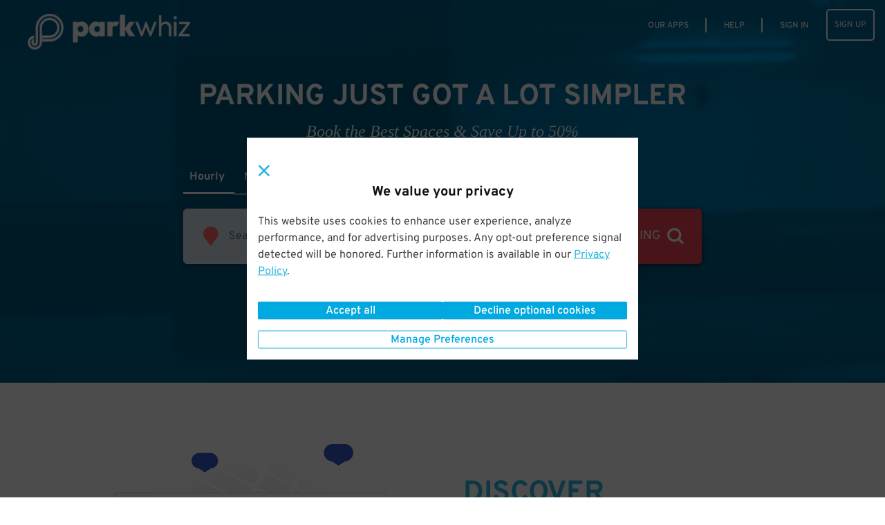

--- FILE ---
content_type: text/html; charset=utf-8
request_url: https://www.google.com/recaptcha/enterprise/anchor?ar=1&k=6LdMr6gpAAAAAFN3Cp8_B4V_drCHfjZSS_OgwpY1&co=aHR0cHM6Ly93d3cucGFya3doaXouY29tOjQ0Mw..&hl=en&v=PoyoqOPhxBO7pBk68S4YbpHZ&size=invisible&anchor-ms=20000&execute-ms=30000&cb=2j7gz3ex94eb
body_size: 48676
content:
<!DOCTYPE HTML><html dir="ltr" lang="en"><head><meta http-equiv="Content-Type" content="text/html; charset=UTF-8">
<meta http-equiv="X-UA-Compatible" content="IE=edge">
<title>reCAPTCHA</title>
<style type="text/css">
/* cyrillic-ext */
@font-face {
  font-family: 'Roboto';
  font-style: normal;
  font-weight: 400;
  font-stretch: 100%;
  src: url(//fonts.gstatic.com/s/roboto/v48/KFO7CnqEu92Fr1ME7kSn66aGLdTylUAMa3GUBHMdazTgWw.woff2) format('woff2');
  unicode-range: U+0460-052F, U+1C80-1C8A, U+20B4, U+2DE0-2DFF, U+A640-A69F, U+FE2E-FE2F;
}
/* cyrillic */
@font-face {
  font-family: 'Roboto';
  font-style: normal;
  font-weight: 400;
  font-stretch: 100%;
  src: url(//fonts.gstatic.com/s/roboto/v48/KFO7CnqEu92Fr1ME7kSn66aGLdTylUAMa3iUBHMdazTgWw.woff2) format('woff2');
  unicode-range: U+0301, U+0400-045F, U+0490-0491, U+04B0-04B1, U+2116;
}
/* greek-ext */
@font-face {
  font-family: 'Roboto';
  font-style: normal;
  font-weight: 400;
  font-stretch: 100%;
  src: url(//fonts.gstatic.com/s/roboto/v48/KFO7CnqEu92Fr1ME7kSn66aGLdTylUAMa3CUBHMdazTgWw.woff2) format('woff2');
  unicode-range: U+1F00-1FFF;
}
/* greek */
@font-face {
  font-family: 'Roboto';
  font-style: normal;
  font-weight: 400;
  font-stretch: 100%;
  src: url(//fonts.gstatic.com/s/roboto/v48/KFO7CnqEu92Fr1ME7kSn66aGLdTylUAMa3-UBHMdazTgWw.woff2) format('woff2');
  unicode-range: U+0370-0377, U+037A-037F, U+0384-038A, U+038C, U+038E-03A1, U+03A3-03FF;
}
/* math */
@font-face {
  font-family: 'Roboto';
  font-style: normal;
  font-weight: 400;
  font-stretch: 100%;
  src: url(//fonts.gstatic.com/s/roboto/v48/KFO7CnqEu92Fr1ME7kSn66aGLdTylUAMawCUBHMdazTgWw.woff2) format('woff2');
  unicode-range: U+0302-0303, U+0305, U+0307-0308, U+0310, U+0312, U+0315, U+031A, U+0326-0327, U+032C, U+032F-0330, U+0332-0333, U+0338, U+033A, U+0346, U+034D, U+0391-03A1, U+03A3-03A9, U+03B1-03C9, U+03D1, U+03D5-03D6, U+03F0-03F1, U+03F4-03F5, U+2016-2017, U+2034-2038, U+203C, U+2040, U+2043, U+2047, U+2050, U+2057, U+205F, U+2070-2071, U+2074-208E, U+2090-209C, U+20D0-20DC, U+20E1, U+20E5-20EF, U+2100-2112, U+2114-2115, U+2117-2121, U+2123-214F, U+2190, U+2192, U+2194-21AE, U+21B0-21E5, U+21F1-21F2, U+21F4-2211, U+2213-2214, U+2216-22FF, U+2308-230B, U+2310, U+2319, U+231C-2321, U+2336-237A, U+237C, U+2395, U+239B-23B7, U+23D0, U+23DC-23E1, U+2474-2475, U+25AF, U+25B3, U+25B7, U+25BD, U+25C1, U+25CA, U+25CC, U+25FB, U+266D-266F, U+27C0-27FF, U+2900-2AFF, U+2B0E-2B11, U+2B30-2B4C, U+2BFE, U+3030, U+FF5B, U+FF5D, U+1D400-1D7FF, U+1EE00-1EEFF;
}
/* symbols */
@font-face {
  font-family: 'Roboto';
  font-style: normal;
  font-weight: 400;
  font-stretch: 100%;
  src: url(//fonts.gstatic.com/s/roboto/v48/KFO7CnqEu92Fr1ME7kSn66aGLdTylUAMaxKUBHMdazTgWw.woff2) format('woff2');
  unicode-range: U+0001-000C, U+000E-001F, U+007F-009F, U+20DD-20E0, U+20E2-20E4, U+2150-218F, U+2190, U+2192, U+2194-2199, U+21AF, U+21E6-21F0, U+21F3, U+2218-2219, U+2299, U+22C4-22C6, U+2300-243F, U+2440-244A, U+2460-24FF, U+25A0-27BF, U+2800-28FF, U+2921-2922, U+2981, U+29BF, U+29EB, U+2B00-2BFF, U+4DC0-4DFF, U+FFF9-FFFB, U+10140-1018E, U+10190-1019C, U+101A0, U+101D0-101FD, U+102E0-102FB, U+10E60-10E7E, U+1D2C0-1D2D3, U+1D2E0-1D37F, U+1F000-1F0FF, U+1F100-1F1AD, U+1F1E6-1F1FF, U+1F30D-1F30F, U+1F315, U+1F31C, U+1F31E, U+1F320-1F32C, U+1F336, U+1F378, U+1F37D, U+1F382, U+1F393-1F39F, U+1F3A7-1F3A8, U+1F3AC-1F3AF, U+1F3C2, U+1F3C4-1F3C6, U+1F3CA-1F3CE, U+1F3D4-1F3E0, U+1F3ED, U+1F3F1-1F3F3, U+1F3F5-1F3F7, U+1F408, U+1F415, U+1F41F, U+1F426, U+1F43F, U+1F441-1F442, U+1F444, U+1F446-1F449, U+1F44C-1F44E, U+1F453, U+1F46A, U+1F47D, U+1F4A3, U+1F4B0, U+1F4B3, U+1F4B9, U+1F4BB, U+1F4BF, U+1F4C8-1F4CB, U+1F4D6, U+1F4DA, U+1F4DF, U+1F4E3-1F4E6, U+1F4EA-1F4ED, U+1F4F7, U+1F4F9-1F4FB, U+1F4FD-1F4FE, U+1F503, U+1F507-1F50B, U+1F50D, U+1F512-1F513, U+1F53E-1F54A, U+1F54F-1F5FA, U+1F610, U+1F650-1F67F, U+1F687, U+1F68D, U+1F691, U+1F694, U+1F698, U+1F6AD, U+1F6B2, U+1F6B9-1F6BA, U+1F6BC, U+1F6C6-1F6CF, U+1F6D3-1F6D7, U+1F6E0-1F6EA, U+1F6F0-1F6F3, U+1F6F7-1F6FC, U+1F700-1F7FF, U+1F800-1F80B, U+1F810-1F847, U+1F850-1F859, U+1F860-1F887, U+1F890-1F8AD, U+1F8B0-1F8BB, U+1F8C0-1F8C1, U+1F900-1F90B, U+1F93B, U+1F946, U+1F984, U+1F996, U+1F9E9, U+1FA00-1FA6F, U+1FA70-1FA7C, U+1FA80-1FA89, U+1FA8F-1FAC6, U+1FACE-1FADC, U+1FADF-1FAE9, U+1FAF0-1FAF8, U+1FB00-1FBFF;
}
/* vietnamese */
@font-face {
  font-family: 'Roboto';
  font-style: normal;
  font-weight: 400;
  font-stretch: 100%;
  src: url(//fonts.gstatic.com/s/roboto/v48/KFO7CnqEu92Fr1ME7kSn66aGLdTylUAMa3OUBHMdazTgWw.woff2) format('woff2');
  unicode-range: U+0102-0103, U+0110-0111, U+0128-0129, U+0168-0169, U+01A0-01A1, U+01AF-01B0, U+0300-0301, U+0303-0304, U+0308-0309, U+0323, U+0329, U+1EA0-1EF9, U+20AB;
}
/* latin-ext */
@font-face {
  font-family: 'Roboto';
  font-style: normal;
  font-weight: 400;
  font-stretch: 100%;
  src: url(//fonts.gstatic.com/s/roboto/v48/KFO7CnqEu92Fr1ME7kSn66aGLdTylUAMa3KUBHMdazTgWw.woff2) format('woff2');
  unicode-range: U+0100-02BA, U+02BD-02C5, U+02C7-02CC, U+02CE-02D7, U+02DD-02FF, U+0304, U+0308, U+0329, U+1D00-1DBF, U+1E00-1E9F, U+1EF2-1EFF, U+2020, U+20A0-20AB, U+20AD-20C0, U+2113, U+2C60-2C7F, U+A720-A7FF;
}
/* latin */
@font-face {
  font-family: 'Roboto';
  font-style: normal;
  font-weight: 400;
  font-stretch: 100%;
  src: url(//fonts.gstatic.com/s/roboto/v48/KFO7CnqEu92Fr1ME7kSn66aGLdTylUAMa3yUBHMdazQ.woff2) format('woff2');
  unicode-range: U+0000-00FF, U+0131, U+0152-0153, U+02BB-02BC, U+02C6, U+02DA, U+02DC, U+0304, U+0308, U+0329, U+2000-206F, U+20AC, U+2122, U+2191, U+2193, U+2212, U+2215, U+FEFF, U+FFFD;
}
/* cyrillic-ext */
@font-face {
  font-family: 'Roboto';
  font-style: normal;
  font-weight: 500;
  font-stretch: 100%;
  src: url(//fonts.gstatic.com/s/roboto/v48/KFO7CnqEu92Fr1ME7kSn66aGLdTylUAMa3GUBHMdazTgWw.woff2) format('woff2');
  unicode-range: U+0460-052F, U+1C80-1C8A, U+20B4, U+2DE0-2DFF, U+A640-A69F, U+FE2E-FE2F;
}
/* cyrillic */
@font-face {
  font-family: 'Roboto';
  font-style: normal;
  font-weight: 500;
  font-stretch: 100%;
  src: url(//fonts.gstatic.com/s/roboto/v48/KFO7CnqEu92Fr1ME7kSn66aGLdTylUAMa3iUBHMdazTgWw.woff2) format('woff2');
  unicode-range: U+0301, U+0400-045F, U+0490-0491, U+04B0-04B1, U+2116;
}
/* greek-ext */
@font-face {
  font-family: 'Roboto';
  font-style: normal;
  font-weight: 500;
  font-stretch: 100%;
  src: url(//fonts.gstatic.com/s/roboto/v48/KFO7CnqEu92Fr1ME7kSn66aGLdTylUAMa3CUBHMdazTgWw.woff2) format('woff2');
  unicode-range: U+1F00-1FFF;
}
/* greek */
@font-face {
  font-family: 'Roboto';
  font-style: normal;
  font-weight: 500;
  font-stretch: 100%;
  src: url(//fonts.gstatic.com/s/roboto/v48/KFO7CnqEu92Fr1ME7kSn66aGLdTylUAMa3-UBHMdazTgWw.woff2) format('woff2');
  unicode-range: U+0370-0377, U+037A-037F, U+0384-038A, U+038C, U+038E-03A1, U+03A3-03FF;
}
/* math */
@font-face {
  font-family: 'Roboto';
  font-style: normal;
  font-weight: 500;
  font-stretch: 100%;
  src: url(//fonts.gstatic.com/s/roboto/v48/KFO7CnqEu92Fr1ME7kSn66aGLdTylUAMawCUBHMdazTgWw.woff2) format('woff2');
  unicode-range: U+0302-0303, U+0305, U+0307-0308, U+0310, U+0312, U+0315, U+031A, U+0326-0327, U+032C, U+032F-0330, U+0332-0333, U+0338, U+033A, U+0346, U+034D, U+0391-03A1, U+03A3-03A9, U+03B1-03C9, U+03D1, U+03D5-03D6, U+03F0-03F1, U+03F4-03F5, U+2016-2017, U+2034-2038, U+203C, U+2040, U+2043, U+2047, U+2050, U+2057, U+205F, U+2070-2071, U+2074-208E, U+2090-209C, U+20D0-20DC, U+20E1, U+20E5-20EF, U+2100-2112, U+2114-2115, U+2117-2121, U+2123-214F, U+2190, U+2192, U+2194-21AE, U+21B0-21E5, U+21F1-21F2, U+21F4-2211, U+2213-2214, U+2216-22FF, U+2308-230B, U+2310, U+2319, U+231C-2321, U+2336-237A, U+237C, U+2395, U+239B-23B7, U+23D0, U+23DC-23E1, U+2474-2475, U+25AF, U+25B3, U+25B7, U+25BD, U+25C1, U+25CA, U+25CC, U+25FB, U+266D-266F, U+27C0-27FF, U+2900-2AFF, U+2B0E-2B11, U+2B30-2B4C, U+2BFE, U+3030, U+FF5B, U+FF5D, U+1D400-1D7FF, U+1EE00-1EEFF;
}
/* symbols */
@font-face {
  font-family: 'Roboto';
  font-style: normal;
  font-weight: 500;
  font-stretch: 100%;
  src: url(//fonts.gstatic.com/s/roboto/v48/KFO7CnqEu92Fr1ME7kSn66aGLdTylUAMaxKUBHMdazTgWw.woff2) format('woff2');
  unicode-range: U+0001-000C, U+000E-001F, U+007F-009F, U+20DD-20E0, U+20E2-20E4, U+2150-218F, U+2190, U+2192, U+2194-2199, U+21AF, U+21E6-21F0, U+21F3, U+2218-2219, U+2299, U+22C4-22C6, U+2300-243F, U+2440-244A, U+2460-24FF, U+25A0-27BF, U+2800-28FF, U+2921-2922, U+2981, U+29BF, U+29EB, U+2B00-2BFF, U+4DC0-4DFF, U+FFF9-FFFB, U+10140-1018E, U+10190-1019C, U+101A0, U+101D0-101FD, U+102E0-102FB, U+10E60-10E7E, U+1D2C0-1D2D3, U+1D2E0-1D37F, U+1F000-1F0FF, U+1F100-1F1AD, U+1F1E6-1F1FF, U+1F30D-1F30F, U+1F315, U+1F31C, U+1F31E, U+1F320-1F32C, U+1F336, U+1F378, U+1F37D, U+1F382, U+1F393-1F39F, U+1F3A7-1F3A8, U+1F3AC-1F3AF, U+1F3C2, U+1F3C4-1F3C6, U+1F3CA-1F3CE, U+1F3D4-1F3E0, U+1F3ED, U+1F3F1-1F3F3, U+1F3F5-1F3F7, U+1F408, U+1F415, U+1F41F, U+1F426, U+1F43F, U+1F441-1F442, U+1F444, U+1F446-1F449, U+1F44C-1F44E, U+1F453, U+1F46A, U+1F47D, U+1F4A3, U+1F4B0, U+1F4B3, U+1F4B9, U+1F4BB, U+1F4BF, U+1F4C8-1F4CB, U+1F4D6, U+1F4DA, U+1F4DF, U+1F4E3-1F4E6, U+1F4EA-1F4ED, U+1F4F7, U+1F4F9-1F4FB, U+1F4FD-1F4FE, U+1F503, U+1F507-1F50B, U+1F50D, U+1F512-1F513, U+1F53E-1F54A, U+1F54F-1F5FA, U+1F610, U+1F650-1F67F, U+1F687, U+1F68D, U+1F691, U+1F694, U+1F698, U+1F6AD, U+1F6B2, U+1F6B9-1F6BA, U+1F6BC, U+1F6C6-1F6CF, U+1F6D3-1F6D7, U+1F6E0-1F6EA, U+1F6F0-1F6F3, U+1F6F7-1F6FC, U+1F700-1F7FF, U+1F800-1F80B, U+1F810-1F847, U+1F850-1F859, U+1F860-1F887, U+1F890-1F8AD, U+1F8B0-1F8BB, U+1F8C0-1F8C1, U+1F900-1F90B, U+1F93B, U+1F946, U+1F984, U+1F996, U+1F9E9, U+1FA00-1FA6F, U+1FA70-1FA7C, U+1FA80-1FA89, U+1FA8F-1FAC6, U+1FACE-1FADC, U+1FADF-1FAE9, U+1FAF0-1FAF8, U+1FB00-1FBFF;
}
/* vietnamese */
@font-face {
  font-family: 'Roboto';
  font-style: normal;
  font-weight: 500;
  font-stretch: 100%;
  src: url(//fonts.gstatic.com/s/roboto/v48/KFO7CnqEu92Fr1ME7kSn66aGLdTylUAMa3OUBHMdazTgWw.woff2) format('woff2');
  unicode-range: U+0102-0103, U+0110-0111, U+0128-0129, U+0168-0169, U+01A0-01A1, U+01AF-01B0, U+0300-0301, U+0303-0304, U+0308-0309, U+0323, U+0329, U+1EA0-1EF9, U+20AB;
}
/* latin-ext */
@font-face {
  font-family: 'Roboto';
  font-style: normal;
  font-weight: 500;
  font-stretch: 100%;
  src: url(//fonts.gstatic.com/s/roboto/v48/KFO7CnqEu92Fr1ME7kSn66aGLdTylUAMa3KUBHMdazTgWw.woff2) format('woff2');
  unicode-range: U+0100-02BA, U+02BD-02C5, U+02C7-02CC, U+02CE-02D7, U+02DD-02FF, U+0304, U+0308, U+0329, U+1D00-1DBF, U+1E00-1E9F, U+1EF2-1EFF, U+2020, U+20A0-20AB, U+20AD-20C0, U+2113, U+2C60-2C7F, U+A720-A7FF;
}
/* latin */
@font-face {
  font-family: 'Roboto';
  font-style: normal;
  font-weight: 500;
  font-stretch: 100%;
  src: url(//fonts.gstatic.com/s/roboto/v48/KFO7CnqEu92Fr1ME7kSn66aGLdTylUAMa3yUBHMdazQ.woff2) format('woff2');
  unicode-range: U+0000-00FF, U+0131, U+0152-0153, U+02BB-02BC, U+02C6, U+02DA, U+02DC, U+0304, U+0308, U+0329, U+2000-206F, U+20AC, U+2122, U+2191, U+2193, U+2212, U+2215, U+FEFF, U+FFFD;
}
/* cyrillic-ext */
@font-face {
  font-family: 'Roboto';
  font-style: normal;
  font-weight: 900;
  font-stretch: 100%;
  src: url(//fonts.gstatic.com/s/roboto/v48/KFO7CnqEu92Fr1ME7kSn66aGLdTylUAMa3GUBHMdazTgWw.woff2) format('woff2');
  unicode-range: U+0460-052F, U+1C80-1C8A, U+20B4, U+2DE0-2DFF, U+A640-A69F, U+FE2E-FE2F;
}
/* cyrillic */
@font-face {
  font-family: 'Roboto';
  font-style: normal;
  font-weight: 900;
  font-stretch: 100%;
  src: url(//fonts.gstatic.com/s/roboto/v48/KFO7CnqEu92Fr1ME7kSn66aGLdTylUAMa3iUBHMdazTgWw.woff2) format('woff2');
  unicode-range: U+0301, U+0400-045F, U+0490-0491, U+04B0-04B1, U+2116;
}
/* greek-ext */
@font-face {
  font-family: 'Roboto';
  font-style: normal;
  font-weight: 900;
  font-stretch: 100%;
  src: url(//fonts.gstatic.com/s/roboto/v48/KFO7CnqEu92Fr1ME7kSn66aGLdTylUAMa3CUBHMdazTgWw.woff2) format('woff2');
  unicode-range: U+1F00-1FFF;
}
/* greek */
@font-face {
  font-family: 'Roboto';
  font-style: normal;
  font-weight: 900;
  font-stretch: 100%;
  src: url(//fonts.gstatic.com/s/roboto/v48/KFO7CnqEu92Fr1ME7kSn66aGLdTylUAMa3-UBHMdazTgWw.woff2) format('woff2');
  unicode-range: U+0370-0377, U+037A-037F, U+0384-038A, U+038C, U+038E-03A1, U+03A3-03FF;
}
/* math */
@font-face {
  font-family: 'Roboto';
  font-style: normal;
  font-weight: 900;
  font-stretch: 100%;
  src: url(//fonts.gstatic.com/s/roboto/v48/KFO7CnqEu92Fr1ME7kSn66aGLdTylUAMawCUBHMdazTgWw.woff2) format('woff2');
  unicode-range: U+0302-0303, U+0305, U+0307-0308, U+0310, U+0312, U+0315, U+031A, U+0326-0327, U+032C, U+032F-0330, U+0332-0333, U+0338, U+033A, U+0346, U+034D, U+0391-03A1, U+03A3-03A9, U+03B1-03C9, U+03D1, U+03D5-03D6, U+03F0-03F1, U+03F4-03F5, U+2016-2017, U+2034-2038, U+203C, U+2040, U+2043, U+2047, U+2050, U+2057, U+205F, U+2070-2071, U+2074-208E, U+2090-209C, U+20D0-20DC, U+20E1, U+20E5-20EF, U+2100-2112, U+2114-2115, U+2117-2121, U+2123-214F, U+2190, U+2192, U+2194-21AE, U+21B0-21E5, U+21F1-21F2, U+21F4-2211, U+2213-2214, U+2216-22FF, U+2308-230B, U+2310, U+2319, U+231C-2321, U+2336-237A, U+237C, U+2395, U+239B-23B7, U+23D0, U+23DC-23E1, U+2474-2475, U+25AF, U+25B3, U+25B7, U+25BD, U+25C1, U+25CA, U+25CC, U+25FB, U+266D-266F, U+27C0-27FF, U+2900-2AFF, U+2B0E-2B11, U+2B30-2B4C, U+2BFE, U+3030, U+FF5B, U+FF5D, U+1D400-1D7FF, U+1EE00-1EEFF;
}
/* symbols */
@font-face {
  font-family: 'Roboto';
  font-style: normal;
  font-weight: 900;
  font-stretch: 100%;
  src: url(//fonts.gstatic.com/s/roboto/v48/KFO7CnqEu92Fr1ME7kSn66aGLdTylUAMaxKUBHMdazTgWw.woff2) format('woff2');
  unicode-range: U+0001-000C, U+000E-001F, U+007F-009F, U+20DD-20E0, U+20E2-20E4, U+2150-218F, U+2190, U+2192, U+2194-2199, U+21AF, U+21E6-21F0, U+21F3, U+2218-2219, U+2299, U+22C4-22C6, U+2300-243F, U+2440-244A, U+2460-24FF, U+25A0-27BF, U+2800-28FF, U+2921-2922, U+2981, U+29BF, U+29EB, U+2B00-2BFF, U+4DC0-4DFF, U+FFF9-FFFB, U+10140-1018E, U+10190-1019C, U+101A0, U+101D0-101FD, U+102E0-102FB, U+10E60-10E7E, U+1D2C0-1D2D3, U+1D2E0-1D37F, U+1F000-1F0FF, U+1F100-1F1AD, U+1F1E6-1F1FF, U+1F30D-1F30F, U+1F315, U+1F31C, U+1F31E, U+1F320-1F32C, U+1F336, U+1F378, U+1F37D, U+1F382, U+1F393-1F39F, U+1F3A7-1F3A8, U+1F3AC-1F3AF, U+1F3C2, U+1F3C4-1F3C6, U+1F3CA-1F3CE, U+1F3D4-1F3E0, U+1F3ED, U+1F3F1-1F3F3, U+1F3F5-1F3F7, U+1F408, U+1F415, U+1F41F, U+1F426, U+1F43F, U+1F441-1F442, U+1F444, U+1F446-1F449, U+1F44C-1F44E, U+1F453, U+1F46A, U+1F47D, U+1F4A3, U+1F4B0, U+1F4B3, U+1F4B9, U+1F4BB, U+1F4BF, U+1F4C8-1F4CB, U+1F4D6, U+1F4DA, U+1F4DF, U+1F4E3-1F4E6, U+1F4EA-1F4ED, U+1F4F7, U+1F4F9-1F4FB, U+1F4FD-1F4FE, U+1F503, U+1F507-1F50B, U+1F50D, U+1F512-1F513, U+1F53E-1F54A, U+1F54F-1F5FA, U+1F610, U+1F650-1F67F, U+1F687, U+1F68D, U+1F691, U+1F694, U+1F698, U+1F6AD, U+1F6B2, U+1F6B9-1F6BA, U+1F6BC, U+1F6C6-1F6CF, U+1F6D3-1F6D7, U+1F6E0-1F6EA, U+1F6F0-1F6F3, U+1F6F7-1F6FC, U+1F700-1F7FF, U+1F800-1F80B, U+1F810-1F847, U+1F850-1F859, U+1F860-1F887, U+1F890-1F8AD, U+1F8B0-1F8BB, U+1F8C0-1F8C1, U+1F900-1F90B, U+1F93B, U+1F946, U+1F984, U+1F996, U+1F9E9, U+1FA00-1FA6F, U+1FA70-1FA7C, U+1FA80-1FA89, U+1FA8F-1FAC6, U+1FACE-1FADC, U+1FADF-1FAE9, U+1FAF0-1FAF8, U+1FB00-1FBFF;
}
/* vietnamese */
@font-face {
  font-family: 'Roboto';
  font-style: normal;
  font-weight: 900;
  font-stretch: 100%;
  src: url(//fonts.gstatic.com/s/roboto/v48/KFO7CnqEu92Fr1ME7kSn66aGLdTylUAMa3OUBHMdazTgWw.woff2) format('woff2');
  unicode-range: U+0102-0103, U+0110-0111, U+0128-0129, U+0168-0169, U+01A0-01A1, U+01AF-01B0, U+0300-0301, U+0303-0304, U+0308-0309, U+0323, U+0329, U+1EA0-1EF9, U+20AB;
}
/* latin-ext */
@font-face {
  font-family: 'Roboto';
  font-style: normal;
  font-weight: 900;
  font-stretch: 100%;
  src: url(//fonts.gstatic.com/s/roboto/v48/KFO7CnqEu92Fr1ME7kSn66aGLdTylUAMa3KUBHMdazTgWw.woff2) format('woff2');
  unicode-range: U+0100-02BA, U+02BD-02C5, U+02C7-02CC, U+02CE-02D7, U+02DD-02FF, U+0304, U+0308, U+0329, U+1D00-1DBF, U+1E00-1E9F, U+1EF2-1EFF, U+2020, U+20A0-20AB, U+20AD-20C0, U+2113, U+2C60-2C7F, U+A720-A7FF;
}
/* latin */
@font-face {
  font-family: 'Roboto';
  font-style: normal;
  font-weight: 900;
  font-stretch: 100%;
  src: url(//fonts.gstatic.com/s/roboto/v48/KFO7CnqEu92Fr1ME7kSn66aGLdTylUAMa3yUBHMdazQ.woff2) format('woff2');
  unicode-range: U+0000-00FF, U+0131, U+0152-0153, U+02BB-02BC, U+02C6, U+02DA, U+02DC, U+0304, U+0308, U+0329, U+2000-206F, U+20AC, U+2122, U+2191, U+2193, U+2212, U+2215, U+FEFF, U+FFFD;
}

</style>
<link rel="stylesheet" type="text/css" href="https://www.gstatic.com/recaptcha/releases/PoyoqOPhxBO7pBk68S4YbpHZ/styles__ltr.css">
<script nonce="fAwCu-Rym4gWtgnbonnYAw" type="text/javascript">window['__recaptcha_api'] = 'https://www.google.com/recaptcha/enterprise/';</script>
<script type="text/javascript" src="https://www.gstatic.com/recaptcha/releases/PoyoqOPhxBO7pBk68S4YbpHZ/recaptcha__en.js" nonce="fAwCu-Rym4gWtgnbonnYAw">
      
    </script></head>
<body><div id="rc-anchor-alert" class="rc-anchor-alert"></div>
<input type="hidden" id="recaptcha-token" value="[base64]">
<script type="text/javascript" nonce="fAwCu-Rym4gWtgnbonnYAw">
      recaptcha.anchor.Main.init("[\x22ainput\x22,[\x22bgdata\x22,\x22\x22,\[base64]/[base64]/[base64]/ZyhXLGgpOnEoW04sMjEsbF0sVywwKSxoKSxmYWxzZSxmYWxzZSl9Y2F0Y2goayl7RygzNTgsVyk/[base64]/[base64]/[base64]/[base64]/[base64]/[base64]/[base64]/bmV3IEJbT10oRFswXSk6dz09Mj9uZXcgQltPXShEWzBdLERbMV0pOnc9PTM/bmV3IEJbT10oRFswXSxEWzFdLERbMl0pOnc9PTQ/[base64]/[base64]/[base64]/[base64]/[base64]\\u003d\x22,\[base64]\\u003d\\u003d\x22,\x22wqwmwrk8w7JARsO5ZQBUCj8gw6DDvwjDssO+BjQ8Smkrw6fCvk1mTV5BIWLDiVjChQcydFUMwrbDi23CmSxPS2IUWFQsBMK9w60LYQPCisK+wrEnwrMYRMOPIcK9ChJGAsO4woxlwoNOw5DCkMOpXsOEMnzDh8O5G8K/[base64]/[base64]/NsKNw7zCisKOwqDCkw4VCsKUcHxKw4pAwr5Lwowgw7p8w6XDgE42G8OmwqJUw6JCJWQNwo/DqCTDs8K/[base64]/Cs8K7FMKdwopiwqHCtMK0ccOaSCwgwpY8YMKGwoTCmR7Cn8OiccOGclDDp3dAOsOUwpM+w73Dh8OKFG5cJVx/wqR2wr4WD8K9w6cNwpXDhHFJwpnCnlpkwpHCjjFgV8Otw7DDlcKzw6/DhgpNC3rCvcOYXhJXYsK3HDTCi3vChcOyanTClxQBKVXDgyTCmsO4wr7Dg8ONEm3DiQ0/wrXDlhowwq3CuMKPwoJKwrzDlQdtc0/DhsOpw69YPsOiwq7DrH7DncOSZAbCoXNnwonCvcK7wqchwpAVGcKpMldnZsK6w7QkTMO/ZsOFwr/[base64]/[base64]/CvgbDtHTCnjPDuhPDlHA8wojDjjbDuMOUFTM1KMK9wqVpw5MLw7rDpBgQw55nAsKBVRrCpsK4DcOffmXCkTfDrSMSORwpOsOuH8Oow7Imw6BzF8OBwpjDo1AtE37DhsKQwopwCcOKNF7DusO7wonCvcK0wp1/w5FzfXFvGHnCuSbChEzDpVvCrsKhSMOTWcOcCFvDvMOheg7Dv150fFPDm8KUGMOLwrcmGGgMasOifMKxwocUWsKzw67DsnABJAHCrC9dwoACwo/CpnLDkAFhw4ZFwp7Cn3bCo8KBYsKgwpjCpAFiwojDnGlOYcKHcmgFw599w7Izw7RiwppSbcOCBsOfeMOZS8OUHMOmwrPDqHHCtn7CmMKnwqzDg8KyXU/DpikYwrbCrMOawpPCicKtLxdDwqhjwp7DrR4iB8Osw6bChj0Ewrpqw4UMVMOUwq/DpE4GbmBlC8KqCMOKwpNpMsOUVlLDjMKiBcO9OsOhwowmZ8ONS8Krw4lpSgPCoz/[base64]/[base64]/DrsO0w4QnIcOiw6nDlsKxw48JdcKOwqXCocKSTsOtecONwqZYXgdIwo3DrWjCi8OzQcO5w6YMwop/QcOgVsOuwqM+w6QEdgHDgDcuw4zCti8qw7lCEgzCnMK7w6PCkXHCgyRjTMOacxvDucObwoPCq8KlwovCq0xDNcKswo90dgfCn8KTwpNYDT4Xw6rCqcKHLMO1w418QCbDrMOhw7oVw60QVcKow7fCvMOGwpnDlcK4aF/CoyVFFGrCmEBaWmkVdcOFwrYAe8KGFMKgVcOEwpg2UcKxw71tEMOKLMKHXXV/wpDDq8KkNsOwcTEAH8OYZ8O2w53CtjceeFlLwpJuwrfCqMKQw7ELNMOlIcOfw6MXw5/DisOjwoVyRMO3YcONJ1zCucKNw5Q0w6w5FmF8RsKRwoMgw7oJw4UVM8KBwrYwwq0fMMOuBMOYw5IHwqDChF7CocK2wo7DisOCEDA/T8O5YQvCoMK/wplswrjCgcOIMcK6wozCnsKXwr0BasKtw4Y+aQHDiissZMK/w5TDicO4wohqQXvCvz7CjMO5Ag3DvRMpXMOPADrDh8OKfcKBB8O1wptTYcKpw57Cu8Ojw4HDrCxjdDrDoSMxw5Btw5c5WMOnwp/Ch8KUwrk1w7DCmnobw4zCtcKNwozDmFYMwpRnwpFqG8KFwpjClDzCq2TCnMOdfcOEw5/DscKLEsOgwrHCr8Ojwpggw51gS2rDl8KjECpSw5XCkcOFwqnDssKrwot1wpHDmcKcwp4ww7/CqsONwpjCvcKpXiwBRQnDoMK6AcK4YizDtCtsNx3Ciytvw7nCrhDDksO4wow5w7sCeEA4ZsK9w6wHOXdswqzCqAgtw77Dk8O3R2Z7w7sVwo7DiMOGIcK/w4nDtjBaw57DjsOfUUDCosKFw7nCmm4BP3ZRw593U8KBbT7CgArDhcKMDMK8L8OMwqbDqw/[base64]/CpDTCm8KOwpfCksOgEcOUfDFSb8K/[base64]/[base64]/DsMKYcA4Nw7fDnDcvUSdfR01Sbh5xw77DrFl9KMOjYcKPUg0vZMKDw5nDtklQVE3CjAZ0GXo1DXbDrGLCiBfCiATCnsOqLsOidMKdJcKLPcOSTEI0HUJ4WcKjFWc/w5PCm8OqbsKrwqBrw7kfw7HDhsONwqg3wo3DrEjCmcOrJcKXw4dleiIrMTfCmi4fUhTCgS7Cg0s6wpsdw7nCpxcQbMKsTcOWecKpwpjClRBrSEPCssOQw4YWw7g5wr/CtcKwwqNbS24gBsKvWsKrw6JwwoRcw7ICUsKcw7hMwrFGwq8xw4nDm8O3HsOnXi1ow6/CqMKNOcOnIRTCjMOfw6bDrMKUwqEoXsK5wrHCjjrDlsK/w63Cg8OFd8OewobDrcO1HMKowpDDvsO9csKZwqxtEMKIw4rCssOzZcOwIMOZKivDoVcAw7BLwrfCsMK7GMKNwrXDsFZYwprCkcK3wpRGaTXCnsOkcMK3wqzChibCmjEEwrYLwo8rw5dEBRXCjXUQwqjClsKPbMK5B2/CnMKOwq8cw5rDmgFjwp95FAjClG/[base64]/wrDCm8O0w6tPw6fCqcK6OsOsPsOXRwXDrXfCmMKFfS/CgsOqwp7DnsOsCW8jLlwmw5JSwp1Tw5wUwrJ/VhDCknbDg2DCrkkCCMOmAn9gwoQvwp3CjhDCj8Oww7NgdsKeEjnDuynDhcOFdxbDnlHDrkFvdMOCRSI/AnzCi8ODw5EKw7ATS8OPwoDCg2/Dj8KHwptrwozDr3DDuB1nTAHCiF8fd8KjKMKLLsOGaMOaFsO9S0LDmMKDOsOqw7nDvMK/OsKHw71uIV3CoCzDh2LDicKZw5B1KBLChCfCqnBIwr5jw4t2w69bTmttwrkrM8OKw7RAwrZcMELCi8Okw4LCmMOOwoghOArDhBRrHcOiFMOmw7AgwrjCssO9F8Oxw4vDjVbDpRXCv2LCpFbDtcKxCnnDpkVCFkHCtcOXworDlsK9woLCvsOTwovDnxgYeS1Qwq/DvTVGcVgkYkU5VMO5wpbCqyJXwqzDqz14w4YDRMKOBcO2wqrCucOxaSPDoMKhIX8AwrHDtcKUQy03w6pWXMOywpvCosO3wpU1woZTw6DClcKRXsOANmI+EcO0wrsFwoDCmsKnQMOnwonDq0zDlsKZaMKuYcKGw7Q1w7XDiy5cw6bCgcOWw5rCiF3DtcO/bMKPXVwRGm4ecQ4+w5Mpc8KeO8ONw4/CpsKcwrfDpSrDjMKrDG3DvV/[base64]/KcOzwpfDqVxXwozDjHN/w7Ykw4IfNcKsw7cfw7wuw6rCkBMdwrXCmcObNXPCkhQVHRQiw4t6O8KMXAAZw6xOw4zDrcOtbcK2TsOxezzDm8KvQRDCqcKqBlY2A8Ocw77DpTnDgUVhOcKnQGzCucKeWDcxYsO5wp/[base64]/DkzlmOmfDvcOrRW7DkSkcw4DDmxzCgMOeXsK2CgVjw6vDvULCpUkAwrnCucOmN8OMFsOWw5bDoMOwWhFiNl7Ch8ONAijDm8KPP8K8ecKsEj3CqFZWwozDvgXDgHjDtGZBwr/DjcKpw43DpBtVHcOXw74rBTotwr1dw4ksDMOIw7w2wo0PDm5/[base64]/w6I9SX/[base64]/DvX17Tlt0AMOLwr3Dr0Blw7AOYMK+PMOqwrvDu2/[base64]/wqfDtgvDskMnw4nDljoJOMOUXUtqw61cwoR9OU/Dv3FZwrFvw6bCrcOOwqvCu1g1O8KUwqvDv8KaPcOPbsOVwrUUw6XCh8OWRMKWU8OvcsODLiHCuwpowqbDssKww53DiTrCmMKiw6pvClfDtX1qwr4lbkbCmi7DisKlQWB/CMKRN8K1w4vCuXZxw6jDginDvQzDpsOswoMsLnzCu8KpMT1wwqQJwrEaw7bCl8KnDRl8wprDuMK1w70yFVTDpMObw6jCn35Bw4PDpcKaGzQycMO9LsKyw4zDtgjDoMOqwrPCkcOZFsOOTcKeNMOqw5zDtG7DuEYHw4jCpFUXEDNpwq8Wbmw8wprCoUbDrMO/U8OQdMKOQsODwrbDj8KjasO3w7rCv8ORZ8ONw7/[base64]/CuClYwo48N8KwaWV3wpjDssOWLcKyw6fDiit9VMKKWHNGbcOqBhbDuMK1UWzDvMOSwqMaUMK7w67DqMO5GnINfx/Dok4pS8KCbijCqMO1wr3DjMOgDcKxw6MpZsOISMKxeDANOBjCr1V/[base64]/ccODTCvCo8OJw4nDvcO+KcOSwpMuXgtFwq/DjsKfRF/CscKnw5HCo8O4w4VJKcOUO1wVJh9ySMOEKcKPbcKLBR3CszzCu8Opw4FhGgLClsOvwojDihphCsOmwrlUwrFQw4k4w6TCoXsjHiPDvlHCsMO2TcODw5puworDlcKpw4/ClcODU2ZMZSzDgUgZw4vCuiQmOMOLGMKsw6jChsOswrjDnMKXwpQ3YMONwoHCvcKTAsOlw70fesKfw4zCssKfUsORTRbCkyzClcONw5B6J0gQJ8ONw6/Co8Odw69bw5xtwqQyw61Ew5gNw4lKW8KzUmRiwqDCoMKcw5fDvcKlbUIrwrnChMKMw7BDfHnCh8OpwphjbcKhUloPLMOZeQNgw7cgK8OwEHVhS8KDwp0EAsK4XCDCvnUHw6V6wp/DkMOnwojCgHDClsKeP8K6wp7CmsK3eCDDi8Kwwp/Cn0XCg3U7w77DlAAnw7MWZhfCo8KXwpvCkknCrDbCh8KUw4ccw6kuw7FHwoIuwqTChDQ8LcKWZMK0w4DClB1dw5xkwp0ZJsOEwo7CsDHDhMKuCsORIMK8wovDjgrDnVdbw4/Cv8OIw4Bcw7pGw4vDscOIakTCnxd9GxfClgvCuVPCkBUWMD/Ch8KQLAp/[base64]/CsMKpwoRPcsKJwpdtwqzDnhnDljMjw4Unw7sOw6rDjANkwqwgHcKKWyMdUQPDvMOPZVLCtMORw6NdwpcowqnCoMOGw5MdSMO/wrwpQjHDm8KSw6gOwoI8L8O/wp9ENcKEwpHCmD3Dk2LCrcOKwqxQYlQxw6V5b8KHaHswwqYQEMK1wrHCoWJ+AsKOWMKtJsKkC8OXLy/DlHjDq8KGUsKYJh1Dw6V7HQPDosKLwoAwdMK2K8K7w57DnBPCv1XDnl5dTMK4PMKKwo/DgkfCnypHXgrDq0Ucw49Mw7Fhw4bCimLDuMKecxDDksObw79OT8OowqDDhHXDvcKYwqsxwpdFQcKcesO5P8OnPcKXO8OPdWDCmGPCr8OewrDDjA7CpWQ/w6svF2HDssKjw5rDrsOwKGnDgxHChsKKw4zDnFlFcMKewrd/[base64]/Dq1nCmE3Cv8KaMMOSAWgfCxJ8LsOwwpBJw4ReTsKEw7PDt2soBDsSw6bChhwBWTLCtSAnwovCvQIiL8Kmb8K/[base64]/Cr0vDmsK9wrHDpElJWwAvw6bDsMOvGD0Yw6BcAgkKPTXDriQZwovCl8OUEHQ4WkgJw4fCvRXDmBLClcKtw4jDvh1RwoVvw5I7fsOGw6LDp1BWwpcTAGdEw50FLMOpeh7Dpgpkw4A1w6PCjH55NB90wpYbAsO+R3hBDMKJVcKvFjVJw7/DlcKvwo9QBEPCjB/CkVXDrVtsOzvCijbCpcKQLMKZwq8XDhxOw5YdEi/[base64]/DsEjCk23DjSRrAlF7IsOBw4fDrjtba8ORw75rwo3Do8OTw4ZewpVqIMO/SMKcHi/ClsK4w5csB8KTw5JOwo/CnHjDjMOufCXDrEV1aw7CscOMWsKZw79Mw5bDs8OVw6DCmcKKIcKawpVow5vDpy/CjcKSw5DDpsKSwo4wwqR/[base64]/Cl8Kfw7MPwpbDijvCiF5rABvDisOoLjwAwqwIwpZcRBTDgR3DpMK4w7wMwqvDg04Tw5Yvw4ZpO33CncKqwrwDwooswqsPw6JEw5JjwpcZbR0wwqXCjCvDjMKuw4PDiHImBMKIw5TDisKqLl9MHSrCkcK4ajbDpsOmbMO2wonCih9/A8K8wrg7GcObw5hcbcOTCMKBAUxywqvCkMOjwqrClFsswqVbwo/[base64]/w7FRBcKuKQ8NAMOTGUPCnSPDgcOfNQwAesOfXTgOw758YmrDkQg7GEvCksKIwoE/TV/Cg1XCpk3DoHc+w6VMw5XDtMK6wpjCqMKFw7nDom/Cr8KlBULChcO2OMKRwqUOOcKzOcOZw6Usw4QlDgXDoAvDkF0BR8KMXUvChhTDgloEcBBJw6MAw6h3wpwVw7XDqWbDjsK1w4YQecKBAW/CiUsnwrrDlsOyck55VsKtNsOoQT/DtMKyGgZvw4o2GsKzbMO6FBA8L8OJw5bCkQRxw6x6wpTCsiTDojDCmw9QRVXCq8OXwpzCssKUaRnCtsOQEj8VRSEVwo7ClsO1fMKJL2/CgMOMGVQaQnxcw4QqccKSwobCrsOdwoJFTMO+ODIJwpfCnQBvesKqw7LCsHwOdBpOw5/[base64]/CsQBBQiocw5vDuMK5JDrCiMOXwo3DksOBw48+X1tjwrLCpcKMw5tSA8KMw6bDpcK4ecKlw5XDoMOow7DCuls8GMKEwrRnw7hoDMKtwqTCo8KoMnHCvMOjYX7CpcKxCG3CoMKcwqTDsW7CoV/Ds8O6wqUAwrzCrcOkNTrDoTjCuyXDscOBwqPDkRHDkWMXw6Y1IsOhfcO/w6fDvmbDvDXDiwPDvjVZB10CwpcZw5/CmgVufcOlNsOVw61tfTkuwrYHUFbDlTTDncO1w6LDlMOXwoQzwpUww7ZZc8OhwooGwq/DvsKpwoQGw7vCl8KydMOZIMOJLsOrPjcKwr4zw6FhG8O9w5k4GC/CmsK6GMKyNxTDgcOMwo/DiDzCncKAw6UfwrorwpkQw7TClgcYKsKBX19ALcKew6RUMkUdwo3CvEzCkDN+wqHDgxbCqQ/DpWsLwqE9woDDhjoIEm3CjWbCh8KPw6JEw7ZqB8Oqw7vDl2fCo8Oqwo1Ew4vDp8K4w7HCgg7CqsKpwq80RMK3dCnCscKUw59pSD5qw5YfEMKswr7CqSTDs8O3w5PCiCXCocO0a1nDtG7Cph/CrhR1NsKhZMK/[base64]/CqcK9F2DDrsKoJBrCoCPDgQbCuzvDoHPDsB0Rwr/DtsOPccK6w6YTw5JhwoTChMKgCj99azZVwrPDqsKOw5ogwqrCpm7CuD40U0DDn8OARkHDt8OOJHzDmsOGWknDsmnDrcOuGn7CjkPDj8Ogwp8vWcKLHnt5wqRLwrvCmcOsw4dWBF8Uw6/DvsOdJcOXwpTCisOFw7ldw68dOyYaER3DtsO5c27Di8KAwo7DmVvDvArCmMKxfsKxw5MDw7bCom4xYjYUwqnDsDnDhsKKwqDCv3IAw6w7w7xEdMOfwpfDs8OGAsKYwrd/w6lSw7QMSmNpQSjCjFrCgm3DqcK/RcK3JikMw7lYN8O2QlNaw6PDuMKRRmnDtMK/EWVIVMKNDsOoGU7Ds0YNw4dvEnHDgQECNVDCvMK6OMOcw5nDun8ow5kOw7URwqfCox8DwoDDvMODw5pgwozDj8OHw7YJeMO7woLDnh1GZ8KaHMOrHg8/w55HWRXChcK/RMK7w7gRL8KjWXzDkWLCgMKUwqzCncKQwpd0KMKsfsKpwqzCq8Kew69CwoHDvlLCgcOmwrxoYj5VGjoOwo/[base64]/[base64]/CtcOTwrfDmsOjEjUrw6TClMKtwprDq3hjw4ZVVsKyw4A2f8ONwqZhw6V7e2cHIGDDmmNRWlsRw7pow6rCpcKlwqXDp1Z/wr9/w6QbI2kww4jDvMOKRMONfcOhdcOqWlMfw45ew7DDnlXDsXvCtE0QfMKDwr5bIsOvwoh6worDrU/DjmMmwpLDtcKtw5XDiMO2NsOWwpDDosKgwql+S8KqcCtaw7DCkMKOwpPCh2kVJD8lEMKVCWLDicKvGyPDj8KWwqvDucKyw6rChsO3a8O2w5LDkMOlV8K1csKSwq8XEEvCizhIdsKIw6LDlcK8e8OKWcO2w4E5CE/CgS7DmS1uCyFTagZdP2ULwo8Fw5Muwr3ClsKbFsKGw4vDgUY1FSkmXMKkRSPDosOxw4fDtMKicSPCisO4cH/DhMKcXlXDvCQ3woPCqnYbwr/DtTJkDDzDrcOBQGotaClEwrHDpB5PCjUNwpJNEMO/wpYLEcKPwrwdwoUERMOGwqTDl1M3wrzDikLCqsOgL2fDjcKfXsOiQMOZwqjDksKVbEQ6w5zDjCh7HMKxwpwiRh7DqTorw4BzPU4Iw5jCuWp9wqnDocKdc8Kzwo3DnyLDhVh+w4fDkngvUSBnRWzDjBdVMsO4Jy/Dl8O4w5h2YTRiwqpYwpEUEQrDsMKmVWBzFG08w5HCtsOrCQ/CjGDDtktATcOufMKuwpgtwoLCoMKAw6nCv8O0wpg+G8Okw6poEsK/wrLCjErCicKNwo3CjGIRw53CuUrDqnfCn8OYIjzDhmAdw7TCvA5hwpzDssK8woXDgTPCvMO+w7FywqLDmEjCpcKzACkDw7nDkC3CvcKreMKtZMORNQ7Cl2BsaMK4X8OHIx7CnsOuw49mBF/DrGoUR8K/w4HDgcKfEsK9BMOzbsKJw6rCvlfDiBLDosK2U8KnwpNzwpbDnBFgbE7DoTfDoFFKcQ9jwoTDjEPCgcO5NRvCmsO4UMKTbMKKV0nCs8K4woLDl8KgISzCqlnCr3dPw6/[base64]/w6oUYsKiw5M+wpvCpcO8wo3Cm8KcwpXDnXbDoz/CgXLDqcOUd8K/[base64]/DmMOZwqQRADTDkSFMw7LCtipRw6tjS2ZCw5ILw4Baw5LDj8KaRMKIUCkFw55lEcKCwq7CnMOjZUrCn080w4QTw6/Dv8KcHlfDqcOEUUPDs8KWwo3Ds8O6w5jCncOed8KODUjDmcOJDMKzwr4rRR7Ci8OxwpQ8J8KBwobDn0UkR8OuY8KHwrHCscKODiHCscK8A8Kqw7TDiyfCnxzDksOfEg4BwqfDrMO5Xg8tw5Blw7IvMMO+woxHa8KWwrjDgTXCmygbG8KYw4vCtDhVw4/CliBpw6Nmw68+w4orK3rDsyHCnmLDucKQfMO7M8KZw4HCicKNwrEuwqHDg8KTO8Ozw4x9w7dcVTU/[base64]/Lh/DvMOiPAksXMKIbkXCgsK8bcOURcOswoVqch/DqMOaA8OGAcOKw7fDhMOTwovCqV3Co30LN8OyY3/DmsO8wqwKwoXCnsKfwrvDpC8Bw5kHwrvCqEfDjRNUHDJNGcONw6XDiMOzHsOSRcO3SMOwayxEAkBHA8KvwodFQirDhcKmwqfCn3MbwrTCt1MSd8O/SxrDusKTw5PCo8K/cidETMKITUXDqlBqw5LDgsKGBcOWwo/DqTvCqU/[base64]/DmMKgw7h6w68XZjPDlVV8w5YIwrnDtWfDlMKxw4FPBTHDtCTCicKeC8Odw5RHw6I9F8OCw6fConLDrR/[base64]/[base64]/w5RzKwnCgTvDuSNiwqtNw73Cp8KhSMKEDAZFwqfCs8OIPg17wqM/w5pfUQHDnMOTw7MVR8ObwqfDgDldNMOcwoPDuEVwwp9OE8O5cl7CoFXCh8Omw7Zfw7/[base64]/wr1cXhR1w5zCj8OqwpnCscOxRRccwqRPwohgwofDvwkHwqYswoHDvsOLdMKhw7PCoHjCkcO2OT9XJ8KPw6/CqCdFIx3Ch2bDlQIRwpzDksKMOSLDnittUcOawo/CqkfDhsOdwp1mw7BuAH8DKlZRw5LCgsKpwrJgHmPDuQzDkMOxw4/DgizDr8OUJCDDisKVPMKkVMOzwozDvwTCs8K9w57CtArDp8OWw4fDusO3w6hLw7h2QcKuaG/CvMOCwr7DlknClsO8w4jDswodOMOHw5LDnRrCqXvDlcKXDVTDvB3Ck8OWYGDCmF9tDsKzwqLDviczWgzCq8K0w5oXbVY3wo/DuDPDk15fPV5Ow6HCsB0xYjlCLSTCsEJ7w6DDqlTCkR7DtsKSwqDDilsSwq1+bMOew6jDk8OuwpHCnmMww61Cw7PCn8KcElQPw5fDtsOkw5rDhDHCosODfB9YwppVdyMtwpjDqiEUw4xIw7I/AsKiKn1kwoVqKcKAw7JTLMK1wq7DuMOUwpZIw43CjMOKGcODw7/Dk8O3EMOVZ8KRw4NLwrnDgDRKEl/CqykKXzzDs8KRwrbDmsOSw5vCrcObw5/DvFlow4XCnMK6w43DsSVtG8Obey8TUyTDhxfDgF/CjMK0V8O5OgQRC8Oxw6pQTMKvCMOFwqw2McKJwoTDp8KJwoI7W1I+elVkw4TCkQQUJ8OfX0zDiMOZT1XDiDfCksO9w7s8w6LDtsOkwrYaSsKFw6QcwpvCtX/[base64]/w7ZPwptKbsKvwrwML2nClcKHWWPCoEMEJwAeFgrDv8OXw4/CuMOhw6nCnn/[base64]/RUnDoWRzw5Raw6nDssKiaGcwwqnCgFAaGzEZw5nDgMOfX8O8w47DhcOEwpjDrcKbwogGwrd+EydXSMOcwqXDmk8dw47Dr8KHQcOJw4LCgcKgwpzDtMOqwp/[base64]/CqcKLw5U4Uh/Ch1dPdzNmw4EnA8KDw5ZEwp19wobDvsKzZ8OHAG7Ch3rDnVnClMO2aR8hw57CtsO4dVnCo3xawp/CjsKMw5LDg3spwoAULm/Cq8OnwrZBwodRwoEdwoLCgijDrMOzViDDuFQ9BhbDq8OVw7bCisKyMlFZw7TDhsO3woVQw6Q1w7V0YRPDv03DmsKuwrjDrcKfw7Zzw5fCrV/CqCxOw6HChsKlal5+w7Akw63Cj0IAcMOMfcOsSsORZMKqwrzDk37DicKww4/Do21PLMKlP8KiE2nDhS9JScKoEsKVwr3Dhl0WeCrCkMK7w7LDisOzwpgQFFvDghPDkQIkEXs4wrUJAcKuw47Dl8Onw5/Cl8OcwoTDqcKIH8KUwrESEsKMfw8+ERrCg8Opw5oPwoosw74sWcOCwqfDvTZEwo4KZG9XwphDwpdpBsKLTMOiw4XCrcOtw4BOw7zCosO1wq/DvMO/[base64]/[base64]/ClgYLw4YHwpbDgiEET8K0dsK5VsK5w6dZEz5OGTHDnsODYEwCwq3Cnn7CuDnCncOyRsO0w64HwpVbwpcLw7/CjGfCpAxpITYrSnfCsRTDphPDkxtkA8OpwoB0w4HDuAfCksKxwpnCscKsJmTCh8KNwoUKwoHCo8KAwokyW8KWbsO2wofCmcOawod4w7MxYsKwwoXCqsOMBsKBw485TcKNwpUtGgvDiT3CtMOBRMOXNcOjwojDpUMiGMKpDMOWwo1gwoNew6Ncw4x7E8OJel/CoVF5wpw3HWJ0K0TCiMKXwr0Rb8Ojw4XDpMOTw6pRchNgHsOew4dXw5l+AQoDT1zCn8K/FG/DrMOSw5kLDjzDpcKdwpbCiF3DuRbDj8K4ZGjDkQMJLEfDjcO7wpvCocOya8OHPwV1wp0Mw7/ClMOkw4/[base64]/CtcO4w5jDiVPCr8K9bEMQPkgkw7wswprDvBbCkGtCwoRsS2nCpsKSasONQMKlwqTDicKMwoHCnV7Dv2ATw4rDjsK8wo1iTcKxHlnCscKmeWTDmWx4w7h6wr83CyfDpXFww4bCn8K6wocbw5wkwrnCjUtyTcKuwrN/wqB0wptjKwLCsRvDli9PwqTCo8Kow4/DuWc2wrM2LxXDgwbClsOQfcOzwpbChjzCosOxw40twqMjwrVAF3bCjmovJMO/[base64]/[base64]/[base64]/[base64]/[base64]/Cn8Okw6/DpMKKVhp/[base64]/CpcOLw5vDoWUMacK8b8KlRX41wqbCpcK2HcKmf8KTOWsAw7fCiQ42KCQawprCvRDDi8KAw43CinDCgcOACWHCosKEPMKbwrTCkHx/WcKvA8OyfMO7NsOvw77DjgrClMOTentfw6dlGcOTSHg/PsOuD8OFwrLCusKjw4/CoMOzD8K/XRxvw7nCjcKMw65hwpTDomfCl8OkwpXCi2rClhPDjwwrw7jCqn11w4bDsj/DlW5twrLDu2nDoMOIfnfCuMOUwo1YZMKxGkA7F8KQw7RTw6rDhsK9wpnCtzopSsOXw63Dr8KGwqRGwpoue8K0d2vDkGzDkMKPw4/Cu8K/wq55wrDDpVfCnHvCkMOkw7R9XVdqXnfCr0jCvy3CrsKXwoLDvMOpLsOCacKpwrEuBcKzwqBfw40/wrBiwqNuPcOjwp3CvBXCqsOaSnEHDcKjwqTDgnVdw4xmZcKNPMOZIhfCk0oRc2fCumlDw5Q3JsKrCcKWwrvDlWvCnmXDmMKpLMKowp3CnW7DtVnCiBXCjwxoHMOHwonCpiMHwpdtw6LChGF/[base64]/DhsO1FivDm8K6JjHCvwvDtGrDkcKSwqgfYMK2DEVgKwc6FGw2wpnCnSAaw4vDinzCtMKhwokNwonCrk4nejfDhHJmDhbDlW8+w5w6WgPCncO8w6jCriJQwrdVw77DgcKQw57Cpn/CrMO7wowqwpTCnsOObcK0OxU9w6AwFMK8eMOIbSFDU8KlwrfCsQvDqghLw7xhcsKaw7HDp8O6w75PbMO6w4vDh37CnGoKcUE1w4YgKU3Cr8K5w79gPy5sIwYfwpEXw64eFcO3BSFBw6cbw5htVWbDg8O/woZMw6vDgUYpR8OmZl1Jb8OOw67DjcOtCMKMHsO3YcKlw6gbDyh1woxWfnTCkgTCjsKaw4wgwpEWwoQ7LXLDtcK8MypgwpTDhsK+w5cowrDDkMO6wopeN101w7g9w5/CqMK7a8OOwq53dMKzw6duNMOGw51vMzPCmUPClCHCh8KLaMO5w6HDsmx5w5RLw4AwwpJawq1Mw4U5wo0Jwq3CsxHCgiPCnCjCoVpEwrdsQcK9wphCdRp9MnMaw6N4wrkvwpLCkE4df8K6aMKvTsOZw6TDvlJqPsOJwojCtMKUw5vCk8KJw7PDuFJfwoUcOC/DisKOw4ptVsKrdUE2wo0dacKlwqHCmHk/wp3Cj1/ChMOUw60fOzPDpsKbw7ojGxvCicOCKsKSE8Kzw7MawrQlAw3Dt8OdDMOWYsO2Y2jDg1MWw6jDqMOBN2HDtn/CpgMYw7PCmhlCP8OeCcKIwrDCtlZxwrbDlRnCtm3Ct07CqnHCmWjDqcKrwrszBMK9WHHDljbCn8OvAsO2TkPCoBnCjl/CrAzCpsOpejtFwqsGw5PDu8KdwrPDrWDCpMO4w5vCoMO/[base64]/[base64]/w6VHw5PCrsOcYiMPLMKyesOnI2tew5HDusObd8OaXhxLw7DCpVfDpEpTB8KrWRVpwoLCvsKkw6DDgBovwp4Yw7nDrXvChyfCoMOMwp3CmDVMVMKawovClQjCuDE1w7hZwobDkMOgUhRsw51YwrPDs8Ofw4dzIGzDlMOcA8O/[base64]/[base64]/wr3CiHjDg2wZwrjCl8KaU8OWOl7CpcKtw6wzwpXCt04WDsKWH8KCw4wHw7A1wqpsCsK8ShwSwpjDu8O+w4DDjlLCtsKWwpk8w7ASKnkYwoIzNnYAR8OCwq/DsDnDp8OUPMOTw58kwqbDqUFfw6rDiMOVwq9cAsO+eMKAwqBHw5/DicKnJ8KjKwYdw6x3wpvCg8OtYMOkwpzCm8KOwo/ChxQsJ8KYw4sYaHlxwr3CqU7Di2PCvMOkXRnChgzCq8KNMmledRYhRMKgw6Miwp5qM1DDjDMywpbCrR5jwr7DpTjDr8OMJgFAwpgfX3Y+wp5lasKSL8K4w6FtFMOzOyPCvX5sNwHDpcOhI8KLenk/TxzDscO/[base64]/DqsKFFHk+woc7w5odw4I1w6ZENMKAWsKmRcOzwqUMw60dwprDlGB+woxaw7vCnCfCgDQrBA1Gw6tOPsKtwpDCg8OhwozDgsKww6t9wqgow5d8w6Ulw4vCtnbCt8K4EcKIQll8LMKBwqh8R8OJcVlyXcKRdgnCsk86w6V0E8K4KnfDogvCoMK/QsO5w7HDryXDsivDoF5/b8O0wpXCmGUKG1XDhcKNa8O4w48pwrZdw7vCmMOTMn4RUH5oKsOVesO+P8K1a8OCdSI9Vj9pwo80PcKcP8OXXsO6w5HDs8K0w7gMwofDowl4w6QYw5zCtcKmIsKSDmM9wp7DvzwhZENgXRAYw6Nld8Ktw6HDkSLCnnXCmEcBFcOPeMK8w7/DnsOqekvDgMOJWiTCnMOBEcOCDyARJsOQwo7CscKewrnCrnjDvsOvCsONw4bDiMKxR8KoQMKrw6d2NmgUw6zCmETCqcOjb0rDn3bCmWZ3w6LDjjNDAsOcwovCoUnDuhEhw6MfwrfCrXXCgUHDqXbDjMOKVsOgw4FQdsObOE/DssO9w6PDrnoqI8OKw4DDi3zCljduOcKYKFrDvMKSNi7CljDDoMKcFsO/wqdVGH7CrBjCiGl2w7DDowbDnsOgwrJTMyxcaQ8COwxJGMO/w5QrUUvDlsOtw7fDtcORw4rDtHvDpMKNw4nDj8OBw78uY23DnmEGwpbCjcO8IcK/w6HCtzDDm2ELw7FSwqhMQsK5wo/CoMO/Vj5wFSXDnxRtwqzDsMKMwqNmT1fCjEsEw7pcXMO9wrjCuGpaw4ddXMKIwrwcwoAmcQhMwq45chcnKxHCl8OhwoE2wojCox5/[base64]/[base64]/DtxzCp8OUwpDCmMOfZx8UYsONw6jDtcOuw5/CvcOhKWPCiWfDusOxfcKhw5h/wrzDgsOKwoFcw4tudywqw7jCkcOQUMOTw4JDwofDunfCjxPCo8Onw6HDgcORdcKawqQzwrbCssO2w5BgwofCuxnDog3Dn38YwrPCsFzCsjh0e8KjRsOwwoRdw4zDuMK0T8K/[base64]/CjxnCkxEawrYjwrXDvsO1wonCsB4TasO+WsKzRS5BUBXDuAnClsKPwqfDvClRw4HCkMK6WMKjH8Owd8KlwoHCn2rDnsOuw5FPw6I0wo/CoB7DvWAyRcKzwqTCkcKK\x22],null,[\x22conf\x22,null,\x226LdMr6gpAAAAAFN3Cp8_B4V_drCHfjZSS_OgwpY1\x22,0,null,null,null,1,[21,125,63,73,95,87,41,43,42,83,102,105,109,121],[1017145,536],0,null,null,null,null,0,null,0,null,700,1,null,0,\[base64]/76lBhnEnQkZnOKMAhnM8xEZ\x22,0,0,null,null,1,null,0,0,null,null,null,0],\x22https://www.parkwhiz.com:443\x22,null,[3,1,1],null,null,null,1,3600,[\x22https://www.google.com/intl/en/policies/privacy/\x22,\x22https://www.google.com/intl/en/policies/terms/\x22],\x22kArw8a86LTaZZU3GlhcS5+eYIeYGnLr31nmZ95KShtU\\u003d\x22,1,0,null,1,1768989944949,0,0,[79,225,174,151],null,[236,251],\x22RC-QkFD8JJIj1oRkQ\x22,null,null,null,null,null,\x220dAFcWeA6soNZno5MosWv3PmcN205AQ6zOuoEKef9ihyEWCKqiKcu_akU-cV-N-g6Pe-552qWtDJ1xA0yuzmKGe2zXd7gZl1IqYQ\x22,1769072744734]");
    </script></body></html>